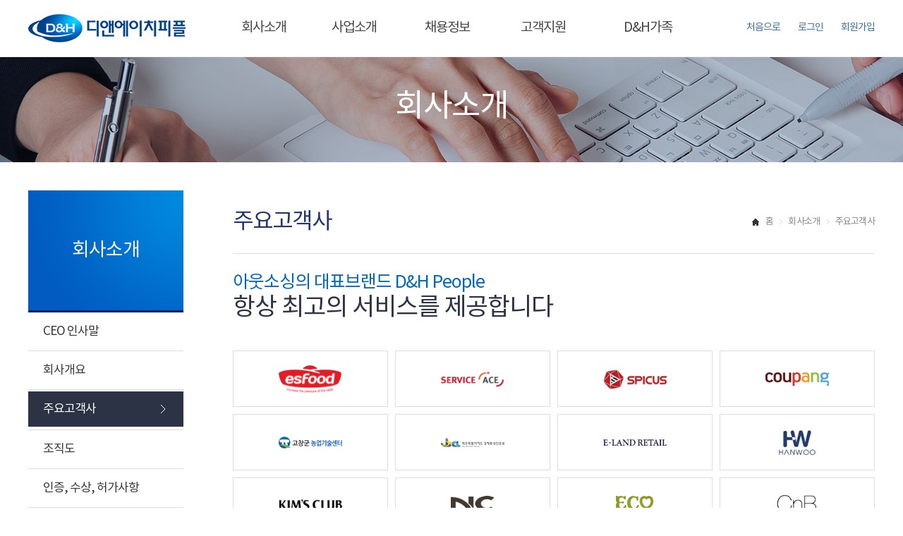

--- FILE ---
content_type: text/html
request_url: http://dnhpeople.co.kr/company/client.php
body_size: 11623
content:
<!DOCTYPE HTML>
<html lang="ko">
<head>
<meta http-equiv="Content-Type" content="text/html; charset=euc-kr">
<meta http-equiv="X-UA-Compatible" content="IE=edge">

<title> 디앤에이치피플 </title>
<meta name="keywords" content="디앤에이치피플,D&H People">
<meta name="description" content="아웃소싱전문업체,위탁관리운영,인재파견,채용대행등 서비스제공">
<meta name="subject" content="디앤에이치피플,D&H People"/>

<meta property="og:type" content="website">
<meta property="og:title" content="디앤에이치피플,D&H People">
<meta property="og:description" content="아웃소싱전문업체,위탁관리운영,인재파견,채용대행등 서비스제공">
<meta property="og:url" content="http://dnhpeople.co.kr/"/>

<meta name="viewport" content="width=device-width, initial-scale=1.0">
<meta name="naver-site-verification" content="a7a10f9ad5e51ab10c9811030fe024affd5ad907"/>
<link rel="icon" href="/favicon.ico?1" type="image/x-icon">
<link rel="shortcut icon" href="#" type="image/x-icon">

<!-- CSS -->
<link rel="stylesheet" type="text/css" href="/css/reset.css">
<link href="../css/default.css" rel="stylesheet" type="text/css"/>
<link rel="stylesheet" type="text/css" href="/css/style.css">

<!-- JS -->
<!--[if lt IE 9]>
<script type="text/javascript" src="/js/jquery-1.10.2.min.js"></script>
<script type="text/javascript" src="/lib/selectivizr-min.js"></script>
<![endif]-->

<!--[if gte IE 9]>
<script type="text/javascript" src="/js/jquery-2.2.4.min.js"></script>
<![endif]-->

<!--[if !IE]> -->
<script type="text/javascript" src="/js/jquery-2.2.4.min.js"></script>
<!-- <![endif]-->

<script type="text/javascript" src="/lib/jquery.cycle2.js"></script>
<script type="text/javascript" src="/lib/jquery.cycle2.carousel.js"></script>
<script language="JavaScript" src="../js/default.js"></script>
<script type="text/javascript" src="/js/main.js"></script>

</head>
<body>
<div class="wrap">
    <div class="header">
        <div class="container">
            <h1 class="main_logo">
                <a href="/">디앤에이치피플 바로가기</a>
            </h1>
            <ul class="gnb clearfix">
                <li>
                    <a href="/company/ceo.php">회사소개</a>
                    <ul>
                        <li><a href="/company/ceo.php">CEO 인사말</a></li>
                        <li><a href="/company/history.php">회사개요</a></li>
                        <li><a href="/company/client.php">주요고객사</a></li>
                        <li><a href="/company/organization.php">조직도</a></li>
						<li><a href="/company/prize.php">인증, 수상, 허가사항</a></li>
                        <li><a href="/company/map.php">찾아오시는길</a></li>
                    </ul>
                </li>
                <li>
                    <a href="/service/01.php">사업소개</a>
                    <ul>
                        <li><a href="/service/01.php">아웃소싱</a></li>
                        <li><a href="/service/02.php">인재파견</a></li>
                        <!--<li><a href="/service/03.php">채용대행</a></li>-->
                        <li><a href="/service/04.php">헤드헌팅<br />채용대행</a></li>
                    </ul>
                </li>
                <li>
                    <a href="/recruit/all.php">채용정보</a>
                    <ul>
                        <li><a href="/recruit/all.php">채용공고</a></li>
                        <li><a href="/recruit/01.php">채용의뢰(기업체)</a></li>
                        <li><a href="/recruit/02.php">채용공고(전체)</a></li>
                        <li><a href="/recruit/03.php">채용공고(상시)</a></li>
                    </ul>
                </li>
                <li>
                    <a href="/cs/01.php">고객지원</a>
                    <ul>
                        <li><a href="/cs/01.php">FAQ</a></li>
                        <li><a href="/cs/02.php">1:1게시판</a></li>
                        <li><a href="/cs/03.php">문의전화안내</a></li>
                    </ul>
                </li>
                <li>
                    <a href="/member/11.php">D&#38;H가족</a>
                    <ul>
                        <li><a href="/member/11.php">공지사항</a></li>
                        <!--<li><a href="/member/12.php">D&#38;H뉴스</a></li>-->
                        <li><a href="/member/13.php">직원게시판</a></li>
                        <li><a href="/member/14.php">나의 급여조회</a></li>
                        <li><a href="/member/17.php">재직증명서발급</a></li>
                        <li><a href="/member/15.php">경력증명서발급</a></li>
                        <li><a href="/member/18.php">퇴직증명서발급</a></li>
                        <li><a href="/member/19.php">기타증명서 발급신청</a></li>
						<li><a href="/member/21.php">사내행사</a></li>
                        <li><a href="/member/16.php">자료실</a></li>
                    </ul>
                </li>
            </ul>
            <ul class="m_list clearfix">
                <li><a href="/">처음으로</a></li>
                <li><a href='/member/02.php?prev=/company/client.php'>로그인</a></li>
				<li><a href='/member/01.php'>회원가입</a></li>
            </ul>
        </div>
    </div><!-- //header -->
<div class="sub_con_bg">
            <h2 class="sub_title">회사소개</h2>
                    	<div id="Container">
		<div class="lnb">
			<h2>회사소개</h2>
			<ul class="menu">
									<li class=""><a href="/company/ceo.php">CEO 인사말</a></li>
					<li class=""><a href="/company/history.php">회사개요</a></li>
					<!--<li class=""><a href="/company/ci.php">CI 소개</a></li>	-->
					<li class="on"><a href="/company/client.php">주요고객사</a></li>
					<li class=""><a href="/company/organization.php">조직도</a></li>
					<li class=""><a href="/company/prize.php">인증, 수상, 허가사항</a></li>
					<li class=""><a href="/company/map.php">찾아오시는길</a></li>
				
				
				
				
				
			</ul>
		</div><!--//lnb-->

		<div id="R_contents">
			<div class="sub_tit sub_bg1">
				<ul class="history_list">
					<li>홈</li>
					<li>회사소개</li>
					<li>주요고객사</li>
				</ul>

				<h3>주요고객사</h3>
			</div><!--//sub_tit--><style>
.column_client li:nth-child(9) img, .column_client li:nth-child(14) img {
    width:90px;
    height:auto;
	vertical-align:middle;
}
.column_client li:nth-child(13) img {
    width:90px;
    height:auto;
}
</style>

<div class="sub_container">
    <div class="column_client">
        <h2 class="blu">아웃소싱의 대표브랜드 D&#38;H People</h2>
        <h3>항상 최고의 서비스를 제공합니다</h3>

        <ul class="clearfix">
						<li><a href="#"><img src="/admin/data/banner/main_1804240606122.png" width="90" /></a></li>
						<li><a href="#"><img src="/admin/data/banner/main_1804240606181.png" width="90" /></a></li>
						<li><a href="#"><img src="/admin/data/banner/main_1804240606229.png" width="90" /></a></li>
						<li><a href="#"><img src="/admin/data/banner/main_1804240606279.png" width="90" /></a></li>
						<li><a href="#"><img src="/admin/data/banner/main_1804240606322.png" width="90" /></a></li>
						<li><a href="#"><img src="/admin/data/banner/main_1804240606365.png" width="90" /></a></li>
						<li><a href="#"><img src="/admin/data/banner/main_1804240606419.png" width="90" /></a></li>
						<li><a href="#"><img src="/admin/data/banner/main_1804250941069.png" width="90" /></a></li>
						<li><a href="#"><img src="/admin/data/banner/main_1804240606511.png" width="90" /></a></li>
						<li><a href="#"><img src="/admin/data/banner/main_1804250940292.png" width="90" /></a></li>
						<li><a href="#"><img src="/admin/data/banner/main_1804250940212.png" width="90" /></a></li>
						<li><a href="#"><img src="/admin/data/banner/main_1804250940441.png" width="90" /></a></li>
						<li><a href="#"><img src="/admin/data/banner/main_1804240607114.jpg" width="90" /></a></li>
						<li><a href="#"><img src="/admin/data/banner/main_1804240607157.jpg" width="90" /></a></li>
						<li><a href="#"><img src="/admin/data/banner/main_1804240607219.jpg" width="90" /></a></li>
						<li><a href="#"><img src="/admin/data/banner/main_1910300441586.jpg" width="90" /></a></li>
						<li><a href="#"><img src="/admin/data/banner/main_1910300450303.jpg" width="90" /></a></li>
						<li><a href="#"><img src="/admin/data/banner/main_2106160322586.jpg" width="90" /></a></li>
						<li><a href="#"><img src="/admin/data/banner/main_2110080111396.jpg" width="90" /></a></li>
						<li><a href="#"><img src="/admin/data/banner/main_2110080112213.jpg" width="90" /></a></li>
						<li><a href="#"><img src="/admin/data/banner/main_2110080114064.JPG" width="90" /></a></li>
						<!--
            <li><a href="http://www.esfood.kr/" target="_blank"><img src="/images/com_logo1.png" alt="es푸드" /></a></li>
            <li><a href="http://www.serviceace.co.kr" target="_blank"><img src="/images/com_logo2.png" alt="서비스ace" /></a></li>
            <li><a href="http://www.spicus.com" target="_blank"><img src="/images/com_logo3.png" alt="spicus" /></a></li>
            <li><a href="http://www.coupang.com" target="_blank"><img src="/images/com_logo4.png" alt="쿠팡" /></a></li>
            <li><a href="http://www.gochang.go.kr/farm/index.gochang" target="_blank"><img src="/images/com_logo5.png" alt="고창군농업기술센터" /></a></li>
            <li><a href="http://www.jba.or.kr/" target="_blank"><img src="/images/com_logo6.png" alt="제주도경제통상진흥원" /></a></li>
            <li><a href="https://www.elandretail.com" target="_blank"><img src="/images/com_logo7.png" alt="이랜드retail" /></a></li>
            <li><a href="#"><img src="/images/com_logo8.png" alt="hanwoo" /></a></li>
            <li><a href="http://ekimsclub.elandmall.com/main/initMain.action"><img src="/images/com_logo15.jpg" alt="kimsclub" /></a></li>
            <li><a href="#"><img src="/images/com_logo10.png" alt="nc백화점" /></a></li>
            <li><a href="#"><img src="/images/com_logo11.png" alt="eco마트" /></a></li>
            <li><a href="#"><img src="/images/com_logo12.png" alt="cnb" /></a></li>
            <li><a href="http://www.elandmall.com" target="_blank"><img src="/images/com_logo13.jpg" alt="2001outlet" /></a></li>
            <li><a href="http://www.uplus.co.kr" target="_blank"><img src="/images/com_logo14.jpg" alt="lguplus" /></a></li>
			-->
        </ul>

    </div>
</div><!-- //sub_container -->

	</div><!--//Container-->
	</div><!--//sub_con_bg-->
    <div class="footer">
        <div class="container">
            <div class="foot_logo">
                <a href="/">디앤에이치피플</a>
            </div>
            <ul class="f_menu clearfix">
                <li><a href="/member/06.php">이용약관</a></li>
                <li><a href="/member/07.php">개인정보취급방침</a></li>
			    <li><a href="/member/20.php">이메일무단수집거부</a></li>
            </ul>
			            <ul class="f_info clearfix">
                <li>상호 : 주식회사 디앤에이치피플(D&#38;H People)</li>
                <li>대표자 : 이상수</li>
                <li>대표번호 : 02-995-1375</li>
                <li>팩스 : 02-995-1380</li>
                <li class="nobar">주소 : 서울특별시 강북구 한천로 1071 태양빌딩 4F</li>
                <!--<li>근로자파견사업허가증번호 : 2018-000(서울지방노동청 남부지청)</li>-->
                <li class="nobar">사업자등록번호 : 380-87-00168</li>
                <li class="copy nobar">Copyright &copy; By D&#38;H People. All Rights Reserved. <a href="http://anywiz.co.kr/" target="_blank"><img src="../images/aw.png" alt="애니위즈" /></a></li>
            </ul>
        </div>
    </div><!-- //footer -->
</div><!-- //wrap -->

</body>
</html>

--- FILE ---
content_type: text/css
request_url: http://dnhpeople.co.kr/css/default.css
body_size: 14050
content:
@charset "euc-kr";

@font-face {
    font-family: 'NotoSansR';
    font-weight: 400;
    src: url(./font/notokr-regular.eot);
    src: local('notokr-regular'), url(./font/notokr-regular.eot?#iefix) format('embedded-opentype'), url(./font/notokr-regular.woff) format('woff'), url(./font/notokr-regular.woff2) format('woff2'), url(./font/notokr-regular.ttf) format('truetype');
}

@font-face {
    font-family: 'NotoSansL';
    font-weight: 300;
    src: url(./font/notokr-light.eot);
    src: local('notokr-light'), url(./font/notokr-light.eot?#iefix) format('embedded-opentype'), url(./font/notokr-light.woff) format('woff'), url(./font/notokr-light.woff2) format('woff2');
}

body {
    font-family:'NotoSansR',sans-serif;
}
/*

a:link{color:#5d5d5d;text-decoration:none; selector-dummy:expression(this.hideFocus=true); outline:none;}
a:visited{color:#5d5d5d; text-decoration:none; selector-dummy:expression(this.hideFocus=true); outline:none;}
a:hover{color:#0079db; text-decoration:none; selector-dummy:expression(this.hideFocus=true); outline:none;}
a:active{color:#5d5d5d; text-decoration:none; selector-dummy:expression(this.hideFocus=true); outline:none;}
*/


/*---------HEADER----------------------------------------------------------------------------------------------------------------------------------*/
.header_wrap{border-bottom:2px solid #77c04a;}
.Gnb{height:80px; width:1000px; margin:0 auto; position:relative;  z-index:1000;}
.Gnb h1{position:absolute; top:15px; left:0;}
.Gnb .top_menu{overflow:hidden; position:absolute; top:12px; right:0;}
.Gnb .top_menu li{float:left; margin-left:15px; padding-left:15px; background:url(../img/header/top_l.jpg) left 4px no-repeat;}
.Gnb .top_menu li.first{background:none;}
.Gnb .top_menu li a{color:#686868;}
.Gnb .Navi{position:absolute; top:45px; right:0;}
.Gnb .Navi li{float:left; margin-left:40px; padding-left:40px; background:url(../img/header/navi_l.jpg) left 4px no-repeat; position:relative; height:60px;  z-index:1000;}
.Gnb .Navi li.first{background:none;}
.Gnb .Navi li div{display:none; position:absolute; top:35px; left:0;  background:#fff; border:2px solid #77c04a; width:450px; padding:15px 5px; height:20px; z-index:1000;}
.Gnb .Navi li:hover div{display:block; }
.Gnb .Navi li div ul li{background:url(../img/header/navi_l.jpg) right 3px no-repeat;  padding:0 10px 0 0; margin:0; margin-left:10px; font-size:13px; height:20px;  }
.Gnb .Navi li div ul li.last{background:none; padding:0;}
.Gnb .Navi li div ul li a:hover{color:#0168c0;}

.Gnb .Navi li div#dep01{width:450px;}
.Gnb .Navi li div#dep02{width:300px;}
.Gnb .Navi li div#dep03{width:420px; left:-140px;}
.Gnb .Navi li div#dep04{width:220px;}
.Gnb .Navi li div#dep05{width:830px; left:-730px;}

/*---------Visual----------------------------------------------------------------------------------------------------------------------------------*/
.m_Visual{width:1000px; height:430px; margin:0 auto; overflow:hidden;}
.m_Q_btn{background:#f0f0f0; height:170px; }
.m_Q_btn .btn_menu{width:1000px; margin:0 auto;}
.m_Q_btn .btn_menu li{float:left;}
.m_Q_btn .btn_menu li.on{width:196px; height:166px; border:2px solid #272727; overflow:hidden;}

/*.mm_dep {height:430px; width:1000px; position:absolute; top:82px; left:50%; }
.mm_dep ul{overflow:hidden; padding-top:190px; width:600px;}
.mm_dep ul li{float:left; margin-right:10px; margin-bottom:10px; display:block;}
#m_menu_01{background:url(../img/main/menu_bg1.jpg) center top no-repeat; }
#m_menu_02{background:url(../img/main/menu_bg2.jpg) center top no-repeat; }
#m_menu_03{background:url(../img/main/menu_bg3.jpg) center top no-repeat; }
#m_menu_04{background:url(../img/main/menu_bg4.jpg) center top no-repeat; }
#m_menu_05{background:url(../img/main/menu_bg5.jpg) center top no-repeat; }*/


.mm_dep {height:50px; border:1px solid #ddd; background:#fff; z-index:1000; width:998px;}
.mm_dep ul{overflow:hidden; padding:10px 10px 0 10px; width:978px; }
.mm_dep ul li{float:left; margin-right:10px; margin-bottom:10px; padding: 5px 5px 5px 10px; border:1px solid #ddd; display:block;  }
.mm_dep ul li a{background:url(../img/m_menu_arrow.png) right center no-repeat; padding-right:15px;}
#m_menu_01, #m_menu_02, #m_menu_03, #m_menu_04, #m_menu_05{position:absolute; top:681px; left:50%; margin-left:-500px; }
/*#m_menu_01{width:800px; margin-left:-300px; }
#m_menu_02{width:600px; margin-left:-100px; }
#m_menu_03{width:400px; margin-left:100px; }
#m_menu_03 ul{overflow:hidden; padding:10px 10px 0 10px; width:380px;}
#m_menu_04{width:600px; margin-left:-502px; }
#m_menu_05{width:800px; margin-left:-502px; }*/


.m_container{width:1000px; margin:0 auto; padding:50px 0;}

/*증명서 발급*/
.certificate{overflow:hidden; float:left; margin-right:10px; height:170px; }
.certificate li{float:left; overflow:hidden; }


/*공지사항&우림뉴스*/
.m_board{width:328px; height:170px;float:left; border:1px solid #ddd; border-left:none; font-size:14px;}
.m_board .tab_tit{ overflow:hidden; display:block;}
.m_board .tab_tit li{ float:left; overflow:hidden; }
.m_board .tab_tit li a{display:block;  width:153px; height:15px; text-align:center; padding:10px 5px; background:#efefef; border-left:1px solid #ddd; border-bottom:1px solid #ddd;}
.m_board .tab_tit li.on a{background:none; border-bottom:0;}
.m_board .borad_list{padding:15px; border-left:1px solid #ddd; height:105px; overflow:hidden;}
.m_board .borad_list li{height:21px; position:relative; background:url(../img/main/m_board_dot.jpg) left 7px no-repeat;}
.m_board .borad_list li a{position:absolute; top:0; left:10px; width:70%; overflow:hidden;}
.m_board .borad_list li span{position:absolute; top:0; right:0;}

/*상시채용*/
.m_recruit{overflow:hidden; clear:both;}
.m_recruit .tit{margin:40px 0 10px 0;}
.m_recruit ul li{float:left; margin:0 10px 10px 0; background:url(../img/main/client_x.jpg) left top no-repeat; width:156px; height:65px; border:1px solid #ddd; overflow:hidden; }
.m_recruit ul li.m_r_x{margin-right:0;}


.f_award{overflow:hidden;}
.f_award li{float:left; display:block; margin-right:8px;}
.f_award li.last{margin-right:0;}

/*---------Footer----------------------------------------------------------------------------------------------------------------------------------*/
.foot_menu_w{background:#d2d2d2; overflow:hidden; padding:10px 0;}
.foot_menu_w ul{width:1000px; margin:0 auto; }
.foot_menu_w ul li{float:left; margin-right:15px; font-size:13px; }
.foot_menu_w ul li a{color:#000;}

.Footer_Wrap{background:#f0f0f0; padding:20px 0;}
.footer{width:1000px; margin:0 auto; overflow:hidden; position:relative; line-height:1.7em;}
.footer h2{float:left; padding-top:15px;}
.footer p, .Footer_Wrap .footer small{float:right; width:820px;}
.footer p span{color:#bbb; margin:10px;}
.footer small{font-size:11px; margin-top:8px; color:#949494;}
.footer .fm_site{position:absolute; bottom:0; right:0; width:172px; height:30px; padding:5px; border:1px solid #ddd;}


/*---------SUB----------------------------------------------------------------------------------------------------------------------------------*/
.sub_con_bg{position:relative; top:80px; background:url(../img/sub/sub_bg2.jpg) 50% 0 no-repeat; height:auto;}
#Container{position:relative; width:1200px; margin:0 auto; /* overflow:hidden; */ padding-top:190px; margin-bottom:80px;}

.sub_con_bg .sub_title {
    position:absolute;
    top:50px;
    width:100%;
    font-size:45px;
    letter-spacing:-0.065rem;
    color:#fff;
    text-align:center;
}
/* LNB */
.lnb{width:220px; float:left; overflow:hidden; }
.lnb h2{
    width:100%;
    height:170px;
    line-height:170px;
    background:url(/img/sub/sub_ttl_bg.jpg) no-repeat; 
    text-align:center;
    font-size:27px;
    letter-spacing:-0.065rem;
    color:#fff;
    border-bottom:3px solid #001b63;
}
.menu li{
    height:55px;
    line-height:55px;
    border-bottom:1px solid #ddd;
    box-sizing:border-box;
}
.menu li a{
    display:block; 
    padding-left:21px; 
    font-size:17px;
    color:#373737;
    letter-spacing:-0.065rem;
}
.menu li.on a{ height:50px; line-height:50px; color:#fff; background:#2c3345 url(/img/sub/lnb_on_bg.png) 88% 50% no-repeat; margin:2px 0 2px;}

/* Sub contents */
#R_contents{float:right; width:910px; min-height:670px;}

.sub_tit {
    height:90px;
    line-height:90px;
    border-bottom:1px solid #ddd;
    margin-bottom:29px;
    box-sizing:border-box;
}
.sub_tit:after {
    content:'';
    display:block;
    clear:both;
}
.sub_tit h3 {
    float:left;
    font-size:32px;
    letter-spacing:-0.065rem;
    color:#23376e;
}
.sub_tit .history_list {
    float:right;
}
.sub_tit .history_list li{float:left; font-size:13px; letter-spacing: -0.045rem; color:#888;}
.sub_tit .history_list li:first-child:before {
    content:'';
    display:inline-block;
    width:10px;
    height:10px;
    background:url(/img/sub/home_ico.gif) no-repeat;
    vertical-align:middle;
    margin-right:9px;
}
.sub_tit .history_list li:after {
    content:'';
    display:inline-block;
    width:4px;
    height:7px;
    background:url(/img/sub/his_arr.gif) no-repeat;
    vertical-align:middle;
    margin:0 8px 0 9px;
}
.sub_tit .history_list li:last-child:after {
    display:none;
}
.sub_tit .history_list li span{margin:10px;}
.sub_tit .history_list li.green{color:#1da933;}

/* 회사연혁 */
.history_box{}
.history_box .tit{font-size:27px; color:#0168c0; font-weight:bold; margin-bottom:20px; padding-top:20px;}
.history_box p{color:#666666; font-size:15px; margin-bottom:30px;}
.green_table{border-top:2px solid #0168c0; margin-bottom:50px;}
.green_table tr th, .green_table tr td{padding:7px 10px; border-bottom:1px solid #ddd;}
.green_table tr th{background:#f4f9f1; color:#42785a; border-right:1px solid #ddd;}

.his_r{float:left; width:360px; margin-right:30px; }
.his_l{float:right; width:360px;}
.history{overflow:hidden;}
.history li{padding-left:70px; position:relative; overflow:hidden; margin-bottom:20px; padding-bottom:10px; letter-spacing:-0.08em; }
.history li h3{position:absolute; top:0; left:0; font-size:20px; color:#0168c0; font-style: italic;}
.history li .his_content{position:relative; padding-left:35px;}
.history li .his_content span{position:absolute; left:0; top:2px; font-size:18px; color:#64af36; font-weight:bold; font-style: italic;}
.history li .his_content p{font-size:13px; margin-bottom:15px; padding-top:7px;}
.history li .his_content strong{padding-left:7px; font-weight:normal;}

/* 주요고객사 */
.client_tab{overflow:hidden;  border-right:0 none; overflow:hidden; margin-bottom:30px;}
.client_tab li{float:left; width:33.2%; }
.client_tab li a{text-align:center; padding:10px 0; border-right:1px solid #fff; display:block; font-size:14px; background:#e6e6e6;}
.client_tab li a.on{background:#FDB515; font-weight:bold; color:#000; }
.client_table tr td{padding-bottom:20px; font-size:15px;}
.client_table tr td img{width:168px; text-align:center;  padding:1px;} 
.client_table tr td.list_img{background:url(../img/sub/client_listbg.jpg) left top no-repeat;}

/*사업소개*/
.service_box{font-size:15px; color:#5f5e5e;}
.service_box h5{font-size:20px; color:#0168c0; margin-bottom:10px;}
.service_box h5:before {
    content:'';
    display:block;
    width:31px;
    height:1px;
    background:#0168c0;
    margin-bottom:20px;
}
.service_box p{margin-bottom:10px;}
.service_box .blue_tit{font-weight:bold; color:#387ac2; font-size:16px; background:url(../img/sub/blue_point.jpg) left 5px no-repeat; padding-left:15px;}
.service_box .b_sub_tit{color:#000; font-weight:bold; }
.service_box .b_sub_list{margin-bottom:20px; }
.service_box .b_sub_list li{background:url(../img/sub/list_triangle.jpg) left 8px no-repeat; padding-left:10px;}



/*채용공고*/
.rec_a_table{margin-bottom:50px;}
.rec_a_table tr td{width:25%; border:1px solid #ddd;}
.rec_a_box{text-align:center; display:block;}
.rec_a_box .s_cont_tmb{padding:15px 10px;}
.rec_a_box dd{height:85px; color:#0292A2;}
.rec_a_box dd a{display:block; height:45px; overflow:hidden; padding:5px; margin-bottom:5px; background:#f7f7f7;}
.rec_a_box dd a span{height:18px; overflow:hidden; display:block;}
.rec_a_box dd a p{font-size:14px; font-weight:bold; color:#000;}

.rec_b_table{border-top:2px solid #0168c0;}
.rec_b_table th, .rec_b_table td{height:20px; border-bottom:1px solid #ddd; text-align:center; padding:5px; vertical-align:middle;}
.rec_b_table th{height:24px; font-weight:bold; font-size:13px; color:#000;}
.rec_b_table td{}
.rec_b_table td ul{text-align:left;}
.rec_b_table td ul li{height:20px; overflow:hidden;}
.rec_b_table td ul li span{margin:0 5px;}
.rec_b_table td ul .tmb_major{font-weight:bold; font-size:14px; color:#000; height:25px; }
.rec_b_table td ul .tmb_major b{color:#FF6000; margin:0 3px;}

.serch_recruit{margin-bottom:20px;}
.serch_recruit select{height:29px; width:100px; margin-right:5px;  border:2px solid #ddd;}
.serch_recruit input{height:25px; width:300px; border:2px solid #ddd; padding:0 5px; margin-right:4px;}
.serch_recruit a{background:#969696; color:#fff; display:inline-block; height:20px; padding:4px 10px; position:relative; top:-1px; left:0;}

.call_gy_box{ /*border-bottom:2px solid #ddd; border-top:2px solid #0168c0;*/}
.call_gy_box li{padding:25px 15px 25px 40px; border:3px solid #ddd; font-size:16px; margin-bottom:10px; }
.call_gy_box li b{font-weight:normal; color:#0168c0;}
.call_gy_box li:hover{border:3px solid #0168c0; }

.serch_table{}
.serch_table tr td{padding-bottom:10px;}
.serch_table tr td input, .serch_table tr td select{border:1px solid #969696;}

/*---------공통----------------------------------------------------------------------------------------------------------------------------------*/
.top5{margin-top:5px;}
.top7{margin-top:7px;}
.top10{margin-top:10px;}
.top15{margin-top:15px;}
.top20{margin-top:20px;}
.top25{margin-top:25px;}
.top30{margin-top:30px;}
.top40{margin-top:40px;}
.top50{margin-top:50px;}
.top60{margin-top:60px;}
.top70{margin-top:70px;}
.top80{margin-top:80px;}
.top90{margin-top:90px;}


.left15{margin-left:15px;}
.left60{margin-left:60px;}

--- FILE ---
content_type: text/css
request_url: http://dnhpeople.co.kr/css/style.css
body_size: 14758
content:
@charset "euc-kr";

@font-face {
    font-family: 'NotoSansR';
    font-weight: 400;
    src: url(./font/notokr-regular.eot);
    src: local('notokr-regular'), url(./font/notokr-regular.eot?#iefix) format('embedded-opentype'), url(./font/notokr-regular.woff) format('woff'), url(./font/notokr-regular.woff2) format('woff2'), url(./font/notokr-regular.ttf) format('truetype');
}

@font-face {
    font-family: 'NotoSansL';
    font-weight: 300;
    src: url(./font/notokr-light.eot);
    src: local('notokr-light'), url(./font/notokr-light.eot?#iefix) format('embedded-opentype'), url(./font/notokr-light.woff) format('woff'), url(./font/notokr-light.woff2) format('woff2');
}

body {
    font-family:'NotoSansR',sans-serif;
}
.wrap {
    position:relative;
    width:100%;
    min-width:1200px;
    height:100%;
}
.container {
    position:relative;
    width:1200px;
    margin:0 auto;
}
.container:after {
    content:'';
    display:block;
    clear:both;    
}
.header {
    position:absolute;
    top:0;
    width:100%;
    background:url(/images/gnb_bg.jpg), url(/images/gnb_line.jpg);
    background-repeat:no-repeat, repeat-x;
    background-position:50% 81px, 50% 80px;
    z-index:999;
}
.header h1 {
    position:absolute;
    top:20px;
    left:0;
    width:223px;
    height:41px;
    background:url(/images/main_logo.png) no-repeat;
}
.header h1 a {
    display:block;
    width:100%;
    height:100%;
    text-indent:-9999px;
}
.header .gnb {
    float:left;
    margin-left:270px;
}
.header .gnb > li {
    float:left;
    line-height:79px;
    margin:0 18px;
    text-align:center;
    box-sizing:border-box;
}
.header .gnb > li > a {
    display:inline-block;
    width:100%;
    line-height:79px;
    font-size:19px;
    letter-spacing:-0.065rem;
    color:#444;
    border-bottom:2px solid transparent;
    padding:0 14px;
    text-decoration:none;
    box-sizing:border-box;
}
.header .gnb > li:nth-child(3) > a {
    width:100px;
}
.header .gnb > li:nth-child(4) > a {
    width:100px;
}
.header .gnb > li:last-child > a {
    width:125px;
}
.header .gnb > li:hover > a {
    color:#015bc0;
    border-bottom:2px solid #015bc0;
    text-decoration:none;
}
.header .gnb > li.on > a {
    color:#015bc0;
    border-bottom:2px solid #015bc0;
}
.header .gnb li > ul {
    display:none;
    margin:30px auto 0;
    padding-bottom:25px;
}
.header .gnb li > ul li {
    font-size:15px;
    letter-spacing:-0.045rem;
    line-height:35px;
    color:#666;
    text-align:center;
}
.header .gnb li:nth-child(2) > ul > li:last-child {
    margin-top:9px;
    line-height:17px;
}
.header .gnb li > ul li:hover a {
    color:#015bc0;
}
.header .m_list {
    float:right;
}
.header .m_list li {
    float:left;
    height:79px;
    line-height:79px;
    margin-left:25px;
    font-size:14px;
    letter-spacing:-0.065rem;
}
.header .m_list li a {
    color:#3770a6;
    text-decoration:none;
}
.header .m_list li a:hover {
    text-decoration:none;
}
.header .m_list li:first-child {
    margin-left:0;
}
.M_visual {
    top:80px;
    width:100%;
    height:800px;
    margin-bottom:80px;
}
.M_visual .slide {
    width:100%;
    height:800px;
    background-repeat:no-repeat;
    background-size:cover;
    background-position:50% 50%;
}
.M_visual .slide .ttl {
    position:relative;
    width:1200px;
    left:50%;
    margin-left:-600px;
}
.M_visual .ttl h2 {
    position:absolute;
    top:70px;
    left:0;
    font-size:75px;
    letter-spacing:-0.025rem;
    color:#fff;
    margin-bottom:40px;
    opacity:0;
}
.M_visual .ttl h2 span {
    display:block;
    font-size:45px;
    letter-spacing:-0.065rem;
    margin-bottom:10px;
}
.M_visual .cycle-slide-active .ttl h2 {
    animation:ttlani 0.8s 1 linear forwards;
}
@keyframes ttlani {
    from {
        top:100px;
        opacity:0;
    }
    to {
        top:70px;
        opacity:1;
    }
}
.M_visual .ttl p {
    position:absolute;
    top:260px;
    font-size:19px;
    letter-spacing:-0.065rem;
    line-height:29px;
    color:#fff;
    opacity:0;
}
.M_visual .cycle-slide-active .ttl p {
    animation:ttlani2 0.8s 1 linear forwards;
}
@keyframes ttlani2 {
    from {
        top:290px;
        opacity:0;
    }
    to {
        top:260px;
        opacity:1;
    }
}
.M_visual .cycle-pager {
    position:absolute;
    top:370px;
    left:50%;
    width:1200px;
    margin-left:-600px;
    z-index:102;
}
.M_visual .cycle-pager span {
    display:inline-block;
    width:16px;
    height:16px;
    background:transparent;
    border:1px solid #fff;
    border-radius:50%;
    margin-right:9px;
    text-indent:-9999px;
    cursor:pointer;
    box-sizing:border-box;
}
.M_visual .cycle-pager .cycle-pager-active {
    background:#fff;
}
.M_visual .M_icon_area {
    position:absolute;
    top:70px;
    left:50%;
    margin-left:-600px;
    z-index:200;
}
.M_visual .M_icon_area .M_icon {
    position:absolute;
    right:0;
}
.M_icon a {
    display:block;
    width:160px;
    height:160px;
    margin-bottom:10px;
    background:rgba(0,18,39,.3) url(/images/main_ico1.png) 50% 25% no-repeat;
    padding-top:75%;
    text-align:center;
    font-size:18px;
    letter-spacing:-0.065rem;
    color:#fff;
    box-sizing:border-box;
    transition:all 0.4s;
}
.M_icon a:nth-child(2) {
    background-image:url(/images/main_ico2.png);
}
.M_icon a:nth-child(3) {
    background-image:url(/images/main_ico3.png);
}

.M_icon a:nth-child(4) {
    background-image:url(/images/main_ico3.png);
}

.M_icon a:hover {
    background-color:rgba(0,18,39,.8);
}
.M_partner {
    height:70px;
    line-height:70px;
}
.M_partner h3 {
    float:left;
    font-size:18px;
    color:#292828;
    letter-spacing:-0.025rem;
}
.M_partner .partner_slide {
    float:right;
    width:1030px;
    height:70px;
    padding:0 15px;
    box-sizing:border-box;
}
.M_partner .partner_slide a {
    display:inline-block;
    margin:0 28px;
}
.M_partner .partner_slide span {
    position:absolute;
    top:50%;
    left:0;
    width:13px;
    height:22px;
    margin-top:-11px;
    background:url(/images/ico/left_arr.png) no-repeat;
    cursor:pointer;
    z-index:200;
    opacity:0;
    transition:opacity 0.4s;
}
.M_partner:hover span {
    opacity:0.4;
}
.M_partner .partner_slide .cycle-next {
    left:100%;
    right:0;
    margin-left:-13px;
    background:url(/images/ico/right_arr.png) no-repeat;
}
/* footer CSS */
.footer {
    width:100%;
    height:210px;
    border-top:1px solid #ddd;
    box-sizing:border-box;
}
.footer .foot_logo {
    position:absolute;
    top:33px;
    right:0;
}
.footer .foot_logo a {
    display:block;
    width:159px;
    height:29px;
    background:url(/images/foot_logo.png) no-repeat;
    text-indent:-9999px;
}
.footer .f_menu {
    padding-top:30px;
    margin-bottom:20px;
}
.footer .f_menu li {
    float:left;
    margin-right:12px;
    font-size:14px;
    letter-spacing:-0.065rem;
    color:#3f3f3f;
}
.footer .f_info {
    width:1000px;
}
.footer .f_info li {
    float:left;
    line-height:23px;
    font-size:14px;
    letter-spacing:-0.065rem;
    color:#3f3f3f;
}
.footer .f_info li:after {
    content:'';
    display:inline-block;
    width:1px;
    height:12px;
    border-right:1px solid #f6f6f6;
    background:#f0f0f0;
    margin:0 9px 0 10px;
    vertical-align:middle;
}
.footer .f_info .nobar:after {
    display:none;
}
.footer .f_info .copy {
    clear:both;
    display:block;
    font-size:14px;
    letter-spacing:0;
    color:#999;
    margin-top:10px;
}
/* sub CSS */
.sub_container {
    min-height:560px;
}
.sub_container h2.blu {
    font-size:25px;
    letter-spacing:-0.065rem;
    line-height:23px;
    color:#0168c0;
    margin-bottom:35px;
}
.sub_container h2.blu + h3 {
    font-size:35px;
    letter-spacing:-0.065rem;
    line-height:50px;
    color:#2c3345;
    margin:-35px auto 35px;
}
.column_ceo {
    min-height:560px;
    background:url(/images/sub/ceo_bg.jpg) 100% 0 no-repeat;
}
.column_ceo .txt {
    width:490px;
}
.column_ceo .txt p {
    font-size:16px;
    line-height:30px;
    letter-spacing:-0.045rem;
    color:#3e4556;
    margin-bottom:40px;
}
.column_ceo .txt p:nth-child(4) {
    margin-bottom:10px;
}
.column_his {
    min-height:560px;
    background:url(/images/sub/his_bg.jpg) 100% 0 no-repeat;
}
.column_his h2 + p {
    color:#777;
    margin-bottom:40px;
}
.column_his table {
    width:520px;
    text-align:left;
}
.column_his table tr > * {
    height:49px;
    font-size:14px;
    letter-spacing:-0.045rem;
    color:#444;
    padding-left:14px;
    vertical-align:middle;
    text-align:left;
    box-sizing:border-box;
}
.column_his table th {
    width:115px;
    border-width:1px 0;
    border-style:solid;
    border-color:#bcbcbc;
    background:#f7f7f7;
}
.column_his table td {
    border-width:1px 0;
    border-style:solid;
    border-color:#e4e4e4;
    color:#3e4556;
}
.column_client li {
    float:left;
    width:220px;
    height:80px;
    line-height:79px;
    border:1px solid #ddd;
    margin:0 10px 10px 0;
    text-align:center;
    box-sizing:border-box;
}
.column_client li:nth-child(9) img, .column_client li:nth-child(14) img {
    width:auto;
    height:98%;
    vertical-align:top;
}
.column_client li:nth-child(13) img {
    width:90%;
    height:auto;
}
.column_client li a {
    display:block;
    width:100%;
    height:100%;
}
.column_client li:nth-child(4n) {
    margin-right:0;
}
.column_org h2.blu {
    margin-bottom:15px;
}
.column_org h2 + p {
    font-size:20px;
    line-height:21px;
    letter-spacing:-0.065rem;
    color:#777;
    margin-bottom:30px;
}
.column_org img {
    display:block;
    margin:0 auto;
}
.column_map {
    background:none;
}
.column_map table {
    width:100%;
    margin-top:10px;
}
.column_out {
    background:none;
}
.column_out .box {
    width:100%;
    height:400px;
    border:4px solid #f8f8f8;
    padding:27px 46px;
    box-sizing:border-box;
    margin-bottom:40px;
}
.column_out .box > * {
    float:left;
}
.column_out .box dl {
    width:360px;
    margin:70px 0 0 50px;
}
.column_out .box dt, div[class^="column"] h3.blu_ttl {
    font-size:22px;
    line-height:50px;
    letter-spacing:-0.065rem;
    color:#0168c0;
    margin-bottom:10px;
}
.column_out .box dt:before, div[class^="column"] h3.blu_ttl:before {
    content:'';
    display:block;
    width:31px;
    height:1px;
    background:#0168c0;
    margin-bottom:20px;
}
.column_out .box dd {
    font-size:16px;
    letter-spacing:-0.065rem;
    line-height:30px;
    color:#3e4556;
    word-break:keep-all;
}
.column_out ul {
    margin-bottom:40px;
}
.column_out li {
    float:left;
    width:220px;
    height:120px;
    margin-right:10px;
}
.column_out li:last-child {
    margin-right:0;
}
.column_out li .ttl {
    display:block;
    width:100%;
    height:45px;
    line-height:45px;
    background: #10559b; /* Old browsers */
    background: -moz-linear-gradient(top, #10559b 0%, #0f5194 23%, #0e4b8b 50%, #0d4581 77%, #0c3f78 100%); /* FF3.6-15 */
    background: -webkit-linear-gradient(top, #10559b 0%,#0f5194 23%,#0e4b8b 50%,#0d4581 77%,#0c3f78 100%); /* Chrome10-25,Safari5.1-6 */
    background: linear-gradient(to bottom, #10559b 0%,#0f5194 23%,#0e4b8b 50%,#0d4581 77%,#0c3f78 100%); /* W3C, IE10+, FF16+, Chrome26+, Opera12+, Safari7+ */
    filter: progid:DXImageTransform.Microsoft.gradient( startColorstr='#10559b', endColorstr='#0c3f78',GradientType=0 );
    text-align:center;
    font-size:17px;
    font-weight:600;
    letter-spacing:-0.045rem;
    color:#fff;
    text-shadow:1px 1px 2px rgba(0,0,0,.2);
}
.column_out li:nth-child(2) .ttl {
    background: #98c73d; /* Old browsers */
    background: -moz-linear-gradient(top, #98c73d 0%, #90c339 23%, #85bd34 51%, #79b72f 77%, #74b52d 100%); /* FF3.6-15 */
    background: -webkit-linear-gradient(top, #98c73d 0%,#90c339 23%,#85bd34 51%,#79b72f 77%,#74b52d 100%); /* Chrome10-25,Safari5.1-6 */
    background: linear-gradient(to bottom, #98c73d 0%,#90c339 23%,#85bd34 51%,#79b72f 77%,#74b52d 100%); /* W3C, IE10+, FF16+, Chrome26+, Opera12+, Safari7+ */
    filter: progid:DXImageTransform.Microsoft.gradient( startColorstr='#98c73d', endColorstr='#74b52d',GradientType=0 );
}
.column_out li:nth-child(3) .ttl {
    background: #0ab0cb; /* Old browsers */
    background: -moz-linear-gradient(top, #0ab0cb 0%, #0aa9c7 23%, #09a2c2 51%, #089abd 77%, #0895b9 100%); /* FF3.6-15 */
    background: -webkit-linear-gradient(top, #0ab0cb 0%,#0aa9c7 23%,#09a2c2 51%,#089abd 77%,#0895b9 100%); /* Chrome10-25,Safari5.1-6 */
    background: linear-gradient(to bottom, #0ab0cb 0%,#0aa9c7 23%,#09a2c2 51%,#089abd 77%,#0895b9 100%); /* W3C, IE10+, FF16+, Chrome26+, Opera12+, Safari7+ */
    filter: progid:DXImageTransform.Microsoft.gradient( startColorstr='#0ab0cb', endColorstr='#0895b9',GradientType=0 ); 
}
.column_out li:nth-child(4) .ttl {
    background: #474b53; /* Old browsers */
    background: -moz-linear-gradient(top, #474b53 0%, #43484f 23%, #3e4249 50%, #393c43 77%, #35383e 100%); /* FF3.6-15 */
    background: -webkit-linear-gradient(top, #474b53 0%,#43484f 23%,#3e4249 50%,#393c43 77%,#35383e 100%); /* Chrome10-25,Safari5.1-6 */
    background: linear-gradient(to bottom, #474b53 0%,#43484f 23%,#3e4249 50%,#393c43 77%,#35383e 100%); /* W3C, IE10+, FF16+, Chrome26+, Opera12+, Safari7+ */
    filter: progid:DXImageTransform.Microsoft.gradient( startColorstr='#474b53', endColorstr='#35383e',GradientType=0 );
}
.column_out li span:last-child {
    display:block;
    width:100%;
    height:75px;
    border:1px solid #ddd;
    border-top:none;
    font-size:15px;
    line-height:21px;
    color:#777;
    letter-spacing:-0.065rem;
    padding:18px 0 0;
    text-align:center;
    box-sizing:border-box;
}
.column_out li:first-child span:last-child {
    line-height:75px;
    padding:0;
}
.column_out table {
    width:100%;
}
.column_tel h2 strong {
    display:block;
    line-height:50px;
    color:#2c3345;
}
.column_tel > p {
    font-size:16px;
    line-height:30px;
    letter-spacing:-0.065rem;
    color:#3e4556;
    margin:50px auto;
    word-break:keep-all;
}
.column_tel ul {
    width:87%;
    margin:40px auto 0;
}
.column_tel li {
    float:left;
    width:345px;
    margin-right:100px;
}
.column_tel li:last-child {
    margin-right:0;
}
.column_tel li h4 {
    font-size:17px;
    letter-spacing:-0.065rem;
    color:#09a2c2;
}
.column_tel li h4:after {
    content:'';
    display:block;
    width:58px;
    height:1px;
    background:#09a2c2;
    margin:3px 0 40px;
}
.column_tel li:last-child h4:after {
    width:30px;
}
.column_head p {
    line-height:21px;
    color:#777;
}
.column_head .head_box {
    width:100%;
    height:490px;
    line-height:489px;
    border:1px solid #ddd;
    text-align:center;
    box-sizing:border-box;
}

--- FILE ---
content_type: application/javascript
request_url: http://dnhpeople.co.kr/js/main.js
body_size: 265
content:
$(document).ready(function(){
    var gnb = $('.gnb'),
        gnbDepth = $('.gnb > li > ul');
    
    gnb.mouseenter(function(){
        gnbDepth.stop().slideDown(400);
    }).mouseleave(function(){
        gnbDepth.stop().slideUp(400);
    });
    
});